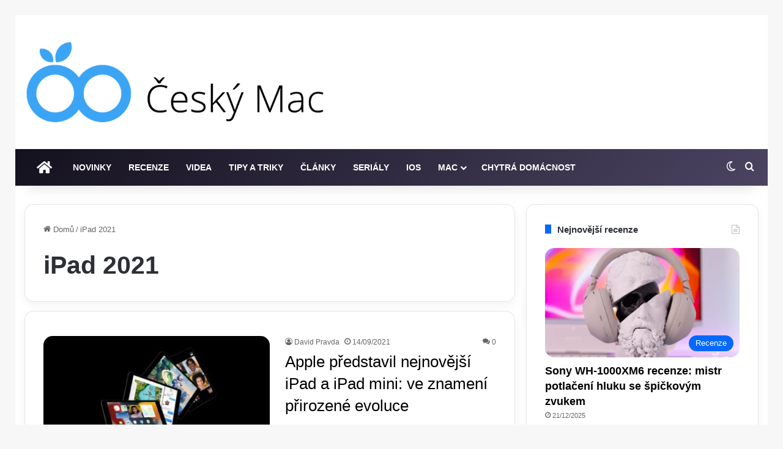

--- FILE ---
content_type: text/html; charset=utf-8
request_url: https://www.google.com/recaptcha/api2/aframe
body_size: 268
content:
<!DOCTYPE HTML><html><head><meta http-equiv="content-type" content="text/html; charset=UTF-8"></head><body><script nonce="LNg7VS84PGcZ1FsVZvacRQ">/** Anti-fraud and anti-abuse applications only. See google.com/recaptcha */ try{var clients={'sodar':'https://pagead2.googlesyndication.com/pagead/sodar?'};window.addEventListener("message",function(a){try{if(a.source===window.parent){var b=JSON.parse(a.data);var c=clients[b['id']];if(c){var d=document.createElement('img');d.src=c+b['params']+'&rc='+(localStorage.getItem("rc::a")?sessionStorage.getItem("rc::b"):"");window.document.body.appendChild(d);sessionStorage.setItem("rc::e",parseInt(sessionStorage.getItem("rc::e")||0)+1);localStorage.setItem("rc::h",'1769002880304');}}}catch(b){}});window.parent.postMessage("_grecaptcha_ready", "*");}catch(b){}</script></body></html>

--- FILE ---
content_type: text/css; charset=utf-8
request_url: https://www.ceskymac.cz/wp-content/cache/min/1/wp-content/themes/jannah/assets/css/helpers.min.css?ver=1768567470
body_size: 7087
content:
@media (min-width:992px){.mega-menu .mega-menu-block{left:0;width:100%;padding:30px}.mega-menu .mega-menu-block a{width:auto}.mega-menu .mega-menu-block ul.slider-arrow-nav{box-shadow:none;display:none;clear:both}.mega-menu .mega-menu-block .megamenu-pagination{width:30px;height:30px;line-height:30px;font-size:20px;border-width:1px}.mega-menu-post{display:block;float:left}.sub-menu-columns{margin:0 -15px;display:flex;flex-direction:row;flex-wrap:wrap}.mega-links .mega-menu-block{padding-bottom:15px}.main-menu .mega-links-head{width:100%;font-weight:600;background:transparent!important;border-bottom:2px solid var(--main-nav-secondry-border-color);border-top:0;line-height:40px;font-size:14px;margin-bottom:10px}.main-menu .mega-links-head:before{display:none}.main-menu .mega-links-head:after{display:block;content:"";width:50px;height:2px;background:var(--main-nav-primary-color);position:absolute;bottom:-2px;left:0;transition:width 0.2s}li.mega-link-column{margin-bottom:10px;padding:0 15px;flex-basis:50%}li.mega-link-column li{width:100%}li.mega-link-column li a{padding:8px 0}li.mega-link-column:hover .mega-links-head:after{width:65px}li.mega-link-column .menu-sub-content{width:100%;max-width:200px}.hide-mega-headings{margin-top:20px;margin-bottom:0}.hide-mega-headings>a{display:none!important}.mega-links-3col .mega-link-column{flex-basis:33.3333333333%}.mega-links-4col .mega-link-column{flex-basis:25%}.mega-links-5col .mega-link-column{flex-basis:20%}.mega-menu .post-box-title{line-height:1.4}.mega-menu a.mega-menu-link{font-size:14px;font-weight:500;border:0;display:block}.mega-menu a.mega-menu-link:hover{color:var(--main-nav-primary-color);background:transparent!important}.mega-menu .post-thumb{margin-bottom:10px}.mega-menu .post-meta{margin:5px 0 0;line-height:20px}.mega-menu .post-meta a{padding:0;background-color:transparent}.mega-menu .post-meta,.mega-menu .post-meta a:not(:hover){color:var(--main-nav-secondry-text-color)}.main-menu .is-loading .mega-menu-post,.main-menu .is-loading .mega-recent-post{opacity:0.5!important;transition:opacity 0.3s}.main-menu .mega-cat-wrapper{overflow:hidden;height:auto;clear:both}.main-menu .mega-ajax-content{min-height:200px;position:relative}.main-menu .mega-recent-featured .mega-ajax-content{min-height:325px}.main-menu .mega-cat .mega-menu-content{clear:both}.main-menu .mega-cat .mega-menu-block{padding:0}.main-menu .mega-cat-content{padding:30px}.main-menu .mega-cat-sub-exists{width:80%;float:left}.main-menu .horizontal-posts{width:100%}.main-menu .mega-cat-posts-container .megamenu-loaded-ajax{margin-left:-10px;margin-right:-10px}.main-menu .mega-cat .mega-menu-post{width:20%;opacity:0;padding:0 10px}.main-menu .mega-cat .mega-menu-post:nth-child(5n+1){clear:both}.main-menu .vertical-posts .mega-menu-post{width:25%}.main-menu .menu-item-has-children .cats-vertical,.main-menu .menu-item-has-children .cats-vertical+.mega-cat-content{padding-top:30px}.main-menu ul.mega-cat-more-links{opacity:1!important;box-shadow:none!important;overflow:hidden}.main-menu .mega-cat-more-links{padding:20px 10px}.main-menu .mega-cat-more-links>li{float:left;width:25%;padding:0 10px}.main-menu .mega-cat-more-links>li ul{left:calc(100% - 10px)}.main-menu .mega-cat-more-links>li li{width:100%}.main-menu ul.mega-cat-sub-categories{overflow:hidden;box-shadow:none}.main-menu .cats-horizontal{margin:30px 30px -10px}.main-menu .cats-horizontal li{line-height:20px;margin-right:7px;float:left}.main-menu .cats-horizontal li a{border:1px solid var(--main-nav-secondry-border-color);background:var(--main-nav-secondry-background);border-radius:2px;padding:1px 10px;width:auto}.main-nav .mega-menu.mega-cat .cats-horizontal li a.is-active,.main-nav .mega-menu.mega-cat .cats-horizontal li a:hover{color:var(--main-nav-contrast-primary-color);background:var(--main-nav-primary-color);border-color:var(--main-nav-primary-color)}.main-menu .cats-vertical{background:var(--main-nav-secondry-background);width:20%;float:left;padding:30px 0 0 20px;padding-bottom:1500px;margin-bottom:-1500px}.main-menu .cats-vertical li{width:100%}.main-menu .cats-vertical li:last-child{margin-bottom:50px}.main-menu .cats-vertical li a{display:block;border-top:0;width:100%;padding:8px 10px}.main-menu .cats-vertical li a.is-active,.main-menu .cats-vertical li a:hover{background:var(--main-nav-background)}.main-menu .mega-recent-post{float:left;width:37%;padding-right:30px}.main-menu .mega-recent-post .post-box-title a{font-size:22px;margin-top:7px;line-height:30px}.main-menu .mega-check-also{float:left;width:63%;overflow:hidden;margin:0 -15px -20px}.main-menu .mega-check-also .mega-menu-post{width:50%;padding:0 15px 20px;overflow:hidden}.main-menu .mega-check-also .mega-menu-post:nth-child(odd){clear:left}.main-menu .mega-check-also .post-thumbnail{margin-right:20px;float:left}.main-menu .mega-check-also .post-thumb{overflow:hidden;margin-bottom:0}.main-menu .mega-check-also .post-thumb img{width:110px}.main-menu .mega-check-also .post-details{padding-left:130px}.main-menu .mega-recent-featured>.menu-sub-content{overflow:hidden}.main-menu .mega-recent-featured .mega-menu-content{float:right;position:relative;min-height:30px;width:100%}.main-menu .mega-recent-featured.menu-item-has-children .mega-menu-content{width:75%}.main-menu .mega-recent-featured.menu-item-has-children .mega-recent-post{width:52%;padding-left:30px}.main-menu .mega-recent-featured.menu-item-has-children .mega-check-also{width:48%}.main-menu .mega-recent-featured.menu-item-has-children .mega-check-also .mega-menu-post{width:100%}.main-menu ul.mega-recent-featured-list{width:25%;padding-right:30px;float:left;position:relative;box-shadow:none}.main-menu .mega-recent-featured-list li{width:100%;z-index:2}.main-menu .mega-recent-featured-list a{display:block;padding:10px 0}.main-menu .mega-recent-featured-list:after{content:"";width:1500px;height:1500px;background:rgba(0,0,0,.03);position:absolute;z-index:1;right:0;top:-100px}.ajax-no-more-posts{text-align:center;position:absolute;width:calc(100% - 40px)}}@media (min-width:992px){.two-columns-submenu>ul{width:320px!important}.two-columns-submenu>ul>li{width:50%!important;float:left}.two-columns-submenu>ul>li a{width:100%!important}.two-columns-submenu.odd>ul>li:last-child{width:100%!important}}@media (min-width:992px){.theme-header .logo-row>div{height:auto!important}.logo-container.fixed-nav.fixed-nav{position:static!important;line-height:initial!important;box-shadow:none!important;background-color:transparent!important}.header-layout-3 .logo-container.fixed-nav.fixed-nav{width:auto}.header-layout-3 .stream-item-top-wrapper{float:right}}#menu-featured-posts{position:static}.menu-featured-posts-title{height:auto;width:auto!important;line-height:inherit;cursor:pointer;position:relative;color:var(--main-nav-contrast-primary-color)!important;background-color:var(--main-nav-primary-color);display:flex!important;padding:0 10px;flex-flow:row;justify-content:center;margin-left:10px}.main-nav-boxed .menu-featured-posts-title{margin-right:-15px}.menu-featured-posts-title:before{bottom:2%!important;top:auto!important;right:50%!important;margin-right:-4px}.menu-featured-posts-title strong{font-size:34px;font-weight:900}.menu-featured-posts-title span{font-size:14px;clear:both;display:block;line-height:1}.menu-featured-posts-words{justify-content:center;display:flex;flex-flow:column;text-transform:uppercase}#menu-featured-posts .comp-sub-menu{border-top:2px solid var(--main-nav-primary-color);width:100%;box-sizing:border-box;padding:30px 30px 20px}#menu-featured-posts .comp-sub-menu.has-posts-counter{counter-reset:featured-menu-posts-counter}#menu-featured-posts .comp-sub-menu.has-posts-counter li{min-height:70px}#menu-featured-posts .comp-sub-menu.has-posts-counter li:before{display:block;content:counter(featured-menu-posts-counter,decimal);counter-increment:featured-menu-posts-counter;position:absolute;z-index:1;top:0;left:-15px;text-align:center;font-size:70px;font-weight:600;color:var(--bright-color);font-style:italic;opacity:.5;height:70px;line-height:70px}#menu-featured-posts .comp-sub-menu li{float:left;border:none;padding:0 10px}.breaking{float:left;width:100%;display:block!important}.breaking-title{padding:0 10px;display:block;float:left;color:#fff;font-size:12px;position:relative}.breaking-title span{position:relative;z-index:1}.breaking-title span.breaking-icon{display:none}@media (max-width:600px){.breaking-title span.breaking-icon{display:inline-block}.breaking-title .breaking-title-text{display:none}}.breaking-title:before{content:"";background:#f05555;width:100%;height:100%;position:absolute;left:0;top:0;z-index:0}.breaking-news{display:none}.ticker-wrapper.has-js{margin:0;padding:0;height:40px;display:block;overflow:hidden;position:relative;padding-right:20px}@media (min-width:480px){.controls-is-active .ticker-wrapper.has-js{padding-right:70px}}.ticker{width:100%;height:40px;display:block;position:relative;overflow:hidden}.ticker-content{display:none;left:10px;line-height:40px;position:absolute;background-color:#fff;overflow:hidden;white-space:nowrap;word-wrap:normal;text-overflow:ellipsis;max-width:calc(100% - 10px);width:auto}.top-nav-dark .ticker-content{background-color:#2c2e32}.ticker-content:focus{outline:none}.ticker-content.is-paused{transform:none!important}.ticker-swipe{position:absolute;top:0;left:10px;display:block;width:calc(100% - 10px);height:40px}.ticker-swipe span{margin-left:1px;height:40px;width:7px;display:block}.ticker-swipe span:after{content:"_"}.ticker-content,.ticker-swipe{background-color:#fff}.box-dark-skin .ticker-content,.box-dark-skin .ticker-swipe,.top-nav-dark .ticker-content,.top-nav-dark .ticker-swipe{background-color:#2c2e32}.breaking-news-nav{position:absolute;right:0;padding-right:8px;list-style-type:none;height:40px}header:not(.top-nav-boxed) .has-breaking .breaking-news-nav{padding:0}@media (max-width:479px){.breaking-news-nav{display:none}}.breaking-news-nav li{padding:0;margin:9px 0 0 7px;float:left;cursor:pointer;height:23px;width:23px;display:block;line-height:20px;text-align:center;border-radius:2px;border:1px solid rgba(0,0,0,.1);transition:0.3s}.box-dark-skin .breaking-news-nav li,.top-nav-dark .breaking-news-nav li{border-color:rgba(255,255,255,.1)}.breaking-news-nav li:after{opacity:.8;display:inline-block;content:"\f04c";font-family:tiefonticon}.breaking-news-nav li:hover{background-color:#f05555;border-color:#f05555;color:#fff}.breaking-news-nav li:hover:after{opacity:1}.breaking-news-nav li.jnt-prev:after{content:"\f104"}.breaking-news-nav li.jnt-next:after{content:"\f106"}.up-down-controls .breaking-news-nav li:after{transform:rotate(90deg);margin-left:5px}.ticker-dir-left .ticker,.ticker-dir-left .ticker-content{float:left}.ticker-dir-right .ticker,.ticker-dir-right .ticker-content{float:right}#mobile-container{display:none;padding:10px 30px 30px}#mobile-menu{margin-bottom:20px;position:relative;padding-top:15px}#mobile-menu .hide-mega-headings>a{display:none}#mobile-menu .hide-mega-headings>a+ul{display:block}#mobile-menu.hide-menu-icons a span.tie-menu-icon{display:none}#mobile-menu .menu>li{border-bottom:1px solid rgba(0,0,0,.05)}.dark-skin #mobile-menu .menu>li{border-color:rgba(255,255,255,.05)}#mobile-menu .menu>li li{padding-left:15px}#mobile-menu .menu>li:only-child{border-bottom:none}#mobile-menu .menu>li:only-child li{padding:0}#mobile-menu .menu>li:only-child li a{font-size:16px;font-weight:600}#mobile-menu li{display:block;position:relative}#mobile-menu li .screen-reader-text{height:auto;width:auto;position:initial!important;overflow:initial!important;clip:initial!important;clip-path:initial!important}#mobile-menu li a{display:block;padding:15px 50px 15px 0;font-size:16px;line-height:22px;font-weight:600}.dark-skin #mobile-menu li a{color:#fff}#mobile-menu li a:hover{opacity:.7}#mobile-menu li a>.tie-menu-icon{margin-right:3px;width:25px;text-align:center}#mobile-menu li.menu-item-has-children>a:before{display:none}#mobile-menu li .menu-sub-content,#mobile-menu li ul{opacity:1!important;background-image:none!important;padding:0!important;min-height:unset!important}#mobile-menu li ul{padding-left:15px;display:none}#mobile-menu li ul a{font-weight:400;font-size:14px;padding-top:10px;padding-bottom:10px}#mobile-menu li ul .mobile-arrows{font-size:12px}#mobile-menu:not(.hide-menu-icons) li.menu-item-has-icon>div,#mobile-menu:not(.hide-menu-icons) li.menu-item-has-icon>ul{padding-left:15px!important}#mobile-menu .mobile-arrows{width:50px;position:absolute;right:0;top:0;z-index:1;padding:15px 10px;line-height:22px;cursor:pointer;text-align:center;font-size:14px;transform:rotate(0deg);transition:transform 0.3s}.dark-skin #mobile-menu .mobile-arrows{color:#fff}#mobile-menu .mobile-arrows.is-open{transform:rotate(180deg)}#mobile-social-icons{margin-bottom:15px}#mobile-social-icons ul{text-align:center;overflow:hidden}#mobile-social-icons ul .social-icons-item{float:none;display:inline-block}#mobile-social-icons .social-icons-item{margin:0}#mobile-social-icons .social-icons-item .social-link{background:transparent;border:none}#mobile-search .search-form{overflow:hidden;position:relative}#mobile-search .search-form:after{position:absolute;content:"\f002";font-family:"tiefonticon";top:4px;right:10px;line-height:30px;width:30px;font-size:16px;border-radius:50%;text-align:center;color:#fff}#mobile-search .search-field{background-color:rgba(0,0,0,.05);border-color:rgba(255,255,255,.1);color:#fff;width:100%;border-radius:50px;padding:7px 45px 7px 20px}#mobile-search .search-submit{background:transparent;font-size:0;width:35px;height:38px;position:absolute;top:0;right:5px;z-index:1}#mobile-search input::-webkit-input-placeholder{color:rgba(255,255,255,.6)}#mobile-search input::-moz-placeholder{color:rgba(255,255,255,.6)}#mobile-search input:-moz-placeholder{color:rgba(255,255,255,.6)}#mobile-search input:-ms-input-placeholder{color:rgba(255,255,255,.6)}#tie-wrapper:after{position:absolute;z-index:1000;top:-10%;left:-50%;width:0;height:0;background:rgba(0,0,0,.2);content:"";opacity:0;cursor:pointer;transition:opacity 0.5s,width 0.1s 0.5s,height 0.1s 0.5s}.dark-skin .side-aside{background:#0e0f11}@media (max-width:991px){.side-aside.appear-from-left{left:0;transform:translate(-100%,0)}.side-aside.appear-from-right{right:0;transform:translate(100%,0)}.side-aside.is-fullwidth{width:100%}}.is-desktop .side-aside .has-custom-scroll,.is-mobile .side-aside .side-aside-wrapper{padding:50px 0 0}.admin-bar.is-desktop .side-aside .has-custom-scroll,.is-mobile.admin-bar .side-aside .side-aside-wrapper{padding-top:72px}.side-aside .widget-content-only:first-child{margin-top:20px}.side-aside:after{position:absolute;top:0;left:0;width:100%;height:100%;background:rgba(0,0,0,.2);content:"";opacity:1;transition:opacity 0.5s}.side-aside .tie-slider-widget{position:relative;z-index:1}.side-aside .container-wrapper{padding:30px!important;border-radius:0;border:0;background:transparent;box-shadow:none!important}.side-aside .widget-content-only{padding:0!important}.side-aside-open #tie-wrapper:after{width:200%;height:110%;opacity:1;transition:opacity 0.5s}.border-layout .side-aside-open #tie-wrapper:after{opacity:0}.side-aside-open .side-aside{visibility:visible!important;transform:translate(0,0)!important}.side-aside-open .side-aside:after{display:none;width:0;height:0;opacity:0;transition:opacity 0.5s,width 0.1s 0.5s,height 0.1s 0.5s}a.remove{position:absolute;top:0;right:0;display:block;speak:never;-webkit-font-smoothing:antialiased;-moz-osx-font-smoothing:grayscale;width:20px;height:20px;display:block;line-height:20px;text-align:center;font-size:15px}a.remove:before{content:"\e117";font-family:"tiefonticon";color:#e74c3c;transition:color 0.15s}a.remove:hover:before{color:#bf2718}a.remove.big-btn{width:25px;height:25px;line-height:25px;font-size:22px}a.remove.light-btn:not(:hover):before{color:#fff}.side-aside a.remove{z-index:1;top:15px;left:50%;right:auto;transform:translateX(-50%)}.admin-bar .side-aside a.remove{top:47px}.admin-bar.is-mobile .side-aside a.remove{top:61px}.side-aside a.remove:not(:hover):before{color:#111}.side-aside.dark-skin a.remove:not(:hover):before{color:#fff}.tie-popup a.remove{transition:0.3s;transform:scale(.2);opacity:0;top:15px;right:15px;z-index:1}.tie-popup-is-opend .tie-popup a.remove{opacity:1;transform:scale(1)}.theiaStickySidebar:after{content:"";display:table;clear:both}.has-custom-scroll,.side-aside{overflow-x:hidden;scrollbar-width:thin}.has-custom-scroll::-webkit-scrollbar,.side-aside::-webkit-scrollbar{width:5px}.has-custom-scroll::-webkit-scrollbar-track,.side-aside::-webkit-scrollbar-track{background:transparent}.has-custom-scroll::-webkit-scrollbar-thumb,.side-aside::-webkit-scrollbar-thumb{border-radius:20px;background:rgba(0,0,0,.2)}.dark-skin .has-custom-scroll::-webkit-scrollbar-thumb,.dark-skin .side-aside::-webkit-scrollbar-thumb{background:rgb(0,0,0)}.ui-front{z-index:110}.tie-popup-is-opend #tie-wrapper{transition:filter 0.2s;filter:blur(2px)}.tie-popup{position:fixed;z-index:99999;left:0;top:0;height:100%;width:100%;background-color:rgba(0,0,0,.5);display:none;perspective:600px}.tie-popup-container{position:relative;z-index:100;width:90%;max-width:420px;margin:10em auto 0;border-radius:2px;box-shadow:0 0 20px rgba(0,0,0,.2);transition:0.3s;will-change:transform,opacity;transform:scale(.5);opacity:0}.tie-popup-container .login-submit{padding-top:15px;padding-bottom:15px}.tie-popup-container .container-wrapper{padding:60px;background-color:#ffffff!important;border-radius:5px}@media (max-width:479px){.tie-popup-container .container-wrapper{padding:30px}}#tie-popup-adblock .tie-popup-container{max-width:500px}#tie-popup-adblock .container-wrapper{background:#e74c3c!important;text-align:center;color:#fff}#tie-popup-adblock .container-wrapper .tie-btn-close:before{color:#fff}#tie-popup-adblock .tie-adblock-icon{font-size:120px;margin-bottom:10px}#tie-popup-adblock .adblock-message{margin-top:10px}.pop-up-live-search{will-change:transform,opacity;transition:0.3s;transform:scale(.7);opacity:0}.tie-popup-is-opend .pop-up-live-search,.tie-popup-is-opend .tie-popup-container{opacity:1;transform:scale(1)}.tie-popup-search-wrap .container{padding:0}.tie-popup-search-wrap::-webkit-input-placeholder{color:#fff}.tie-popup-search-wrap::-moz-placeholder{color:#fff}.tie-popup-search-wrap:-moz-placeholder{color:#fff}.tie-popup-search-wrap:-ms-input-placeholder{color:#fff}.tie-popup-search-wrap form{position:relative;height:80px;margin-bottom:20px}.popup-search-wrap-inner{position:relative;padding:80px 15px 0;margin:0 auto;max-width:800px}input.tie-popup-search-input{width:100%;height:80px;line-height:80px;background:rgba(0,0,0,.7)!important;font-weight:500;font-size:22px;border:0;padding-right:80px;padding-left:30px;color:#fff;border-radius:5px}button.tie-popup-search-submit{font-size:28px;color:#666;position:absolute;right:5px;top:15px;background:transparent!important;transition:0.15s}button.tie-popup-search-submit .tie-icon-spinner{color:#666;cursor:default;animation:tie-spin 3s infinite linear}#tie-popup-search-mobile .popup-search-wrap-inner{padding-top:50px}#tie-popup-search-mobile input.tie-popup-search-input{height:50px;line-height:1;padding-left:20px;padding-right:50px}#tie-popup-search-mobile button.tie-popup-search-submit{font-size:16px;top:9px;right:0}#tie-popup-search-mobile table.gsc-search-box{width:100%;background:rgba(0,0,0,.7)!important;border:0;color:#fff;padding-left:10px!important}#tie-popup-search-mobile .gsc-input{font-weight:500!important;font-size:22px!important;height:50px!important;line-height:1!important}#autocomplete-suggestions{overflow:auto;padding:20px;color:#eee;position:absolute;display:none;width:370px;z-index:9999;margin-top:15px}#autocomplete-suggestions .post-meta{margin:3px 0 0}.autocomplete-suggestion{padding-bottom:20px;clear:both;overflow:hidden}.autocomplete-suggestion:last-child{padding-bottom:0!important}.autocomplete-no-suggestion{text-align:center;font-weight:600}.live-search-dark{color:#ccc;background:#1f2024;border:1px solid rgba(255,255,255,.07);margin:0 -1px}.live-search-dark.search-in-top-nav{background-color:#2c2e32}.live-search-dark .post-title a:not(:hover),.live-search-popup .post-title a:not(:hover){color:#fff}.live-search-light{border:1px solid rgba(0,0,0,.1);background:#fff}.live-search-popup{position:fixed!important;width:100%!important;z-index:999999!important;background:rgba(0,0,0,.7);padding:35px;border-top:1px solid #222}@media (max-width:991px){.live-search-popup{padding:20px;max-height:calc(100vmax - 150px)}}@media (min-width:992px){.live-search-popup .post-widget-body .post-title{line-height:23px;font-size:16px}}.live-search-popup .button{font-size:14px;padding-top:12px;padding-bottom:12px}@font-face{font-family:"tiefonticon";src:url(../../../../../../../../themes/jannah/assets/fonts/tielabs-fonticon/tielabs-fonticon.woff2?ciufdj1) format("woff2"),url(../../../../../../../../themes/jannah/assets/fonts/tielabs-fonticon/tielabs-fonticon.woff?ciufdj1) format("woff"),url(../../../../../../../../themes/jannah/assets/fonts/tielabs-fonticon/tielabs-fonticon.ttf?ciufdj1) format("truetype"),url("../../../../../../../../themes/jannah/assets/fonts/tielabs-fonticon/tielabs-fonticon.svg?ciufdj1#tielabs-fonticon") format("svg");font-weight:400;font-style:normal;font-display:swap}.tie-icon-flipboard:before{content:"\e90e"}.tie-icon-x:before{content:"\e90f"}.tie-icon-buymeacoffee:before{content:"\e90c"}.tie-icon-patreon:before{content:"\e90d"}.tie-icon-tiktok:before{content:"\e90b"}.tie-icon-line:before{content:"\e906"}.tie-icon-messenger:before{content:"\f39f"}.tie-icon-facebook:before{content:"\f09a"}.tie-icon-basecloud-2:before{content:"\f105"}.tie-icon-cloud-2:before{content:"\e904"}.tie-icon-cloud-solid:before{content:"\e905"}.tie-icon-gps:before{content:"\e90a"}.tie-icon-check:before{content:"\e116"}.tie-icon-cross:before{content:"\e117"}.tie-icon-search:before{content:"\f002"}.tie-icon-heart:before{content:"\f004"}.tie-icon-star-s:before{content:"\f005"}.tie-icon-star-o:before{content:"\f006"}.tie-icon-author:before{content:"\f007"}.tie-icon-plus:before{content:"\f067"}.tie-icon-minus:before{content:"\f068"}.tie-icon-check1:before{content:"\f00c"}.tie-icon-remove:before{content:"\f00d"}.tie-icon-search-plus:before{content:"\f00e"}.tie-icon-cog:before{content:"\f013"}.tie-icon-home:before{content:"\f015"}.tie-icon-clock:before{content:"\f017"}.tie-icon-download:before{content:"\f019"}.tie-icon-refresh:before{content:"\f021"}.tie-icon-lock:before{content:"\f023"}.tie-icon-headphones:before{content:"\f025"}.tie-icon-volume-up:before{content:"\f028"}.tie-icon-tags:before{content:"\f02c"}.tie-icon-bookmark:before{content:"\f02e"}.tie-icon-print:before{content:"\f02f"}.tie-icon-camera:before{content:"\f030"}.tie-icon-list:before{content:"\f03a"}.tie-icon-video-camera:before{content:"\f03d"}.tie-icon-pencil:before{content:"\f040"}.tie-icon-play:before{content:"\f04b"}.tie-icon-pause:before{content:"\f04c"}.tie-icon-ban:before{content:"\f05e"}.tie-icon-gift:before{content:"\f06b"}.tie-icon-eye:before{content:"\f06e"}.tie-icon-warning:before{content:"\f071"}.tie-icon-random:before{content:"\f074"}.tie-icon-chevron-down:before{content:"\f079"}.tie-icon-shopping-cart:before{content:"\f07a"}.tie-icon-folder:before{content:"\f07b"}.tie-icon-bar-chart:before{content:"\f080"}.tie-icon-comments:before{content:"\f086"}.tie-icon-sign-out:before{content:"\f08b"}.tie-icon-thumb-tack:before{content:"\f08d"}.tie-icon-external-link:before{content:"\f08e"}.tie-icon-phone:before{content:"\f095"}.tie-icon-twitter-old:before{content:"\f099"}.tie-icon-twitter:before{content:"\e90f"}.tie-icon-github:before{content:"\f09b"}.tie-icon-credit-card:before{content:"\f09d"}.tie-icon-feed:before{content:"\f09e"}.tie-icon-bullhorn:before{content:"\f0a1"}.tie-icon-globe:before{content:"\f0ac"}.tie-icon-filter:before{content:"\f0b0"}.tie-icon-group:before{content:"\f0c0"}.tie-icon-link:before{content:"\f0c1"}.tie-icon-navicon:before{content:"\f0c9"}.tie-icon-truck:before{content:"\f0d1"}.tie-icon-pinterest:before{content:"\f0d2"}.tie-icon-envelope:before{content:"\f0e0"}.tie-icon-linkedin:before{content:"\f0e1"}.tie-icon-dashboard:before{content:"\f0e4"}.tie-icon-bolt:before{content:"\f0e7"}.tie-icon-lightbulb:before{content:"\f0eb"}.tie-icon-bell:before{content:"\f0f3"}.tie-icon-file-text:before{content:"\f0f6"}.tie-icon-angle-left:before{content:"\f104"}.tie-icon-angle-right:before{content:"\f106"}.tie-icon-angle-up:before{content:"\f107"}.tie-icon-angle-down:before{content:"\f109"}.tie-icon-circle-o:before{content:"\f10c"}.tie-icon-quote-left:before{content:"\f10e"}.tie-icon-quote-right:before{content:"\f10f"}.tie-icon-spinner:before{content:"\f110"}.tie-icon-info:before{content:"\f129"}.tie-icon-thumbs-up:before{content:"\f164"}.tie-icon-thumbs-down:before{content:"\f165"}.tie-icon-xing:before{content:"\f168"}.tie-icon-youtube:before{content:"\f16a"}.tie-icon-instagram:before{content:"\f16d"}.tie-icon-flickr:before{content:"\f16e"}.tie-icon-bitbucket:before{content:"\f171"}.tie-icon-tumblr:before{content:"\f173"}.tie-icon-long-arrow-right:before{content:"\f178"}.tie-icon-apple:before{content:"\f179"}.tie-icon-dribbble:before{content:"\f17d"}.tie-icon-skype:before{content:"\f17e"}.tie-icon-foursquare:before{content:"\f180"}.tie-icon-archive:before{content:"\f187"}.tie-icon-vk:before{content:"\f189"}.tie-icon-dot-circle-o:before{content:"\f192"}.tie-icon-wordpress:before{content:"\f19a"}.tie-icon-reddit:before{content:"\f1a1"}.tie-icon-behance:before{content:"\f1b4"}.tie-icon-steam:before{content:"\f1b6"}.tie-icon-spotify:before{content:"\f1bc"}.tie-icon-deviantart:before{content:"\f1bd"}.tie-icon-soundcloud:before{content:"\f1be"}.tie-icon-paper-plane:before{content:"\f1d8"}.tie-icon-share:before{content:"\f1e0"}.tie-icon-twitch:before{content:"\f1e8"}.tie-icon-yelp:before{content:"\f1e9"}.tie-icon-wifi:before{content:"\f1eb"}.tie-icon-paypal:before{content:"\f1ed"}.tie-icon-lastfm:before{content:"\f202"}.tie-icon-cart-plus:before{content:"\f217"}.tie-icon-whatsapp:before{content:"\f232"}.tie-icon-medium:before{content:"\f23a"}.tie-icon-tripadvisor:before{content:"\f262"}.tie-icon-odnoklassniki:before{content:"\f263"}.tie-icon-get-pocket:before{content:"\f265"}.tie-icon-500px:before{content:"\f26e"}.tie-icon-vimeo:before{content:"\f27d"}.tie-icon-mixcloud:before{content:"\f289"}.tie-icon-shopping-bag:before{content:"\f290"}.tie-icon-shopping-basket:before{content:"\f291"}.tie-icon-viadeo:before{content:"\f2a9"}.tie-icon-snapchat:before{content:"\f2ac"}.tie-icon-grid-4:before{content:"\e908"}.tie-icon-grid-9:before{content:"\e909"}.tie-icon-wind:before{content:"\e902"}.tie-icon-thermometer-half:before{content:"\e901"}.tie-icon-dots-three-vertical:before{content:"\e907"}.tie-icon-dots-three-horizontal:before{content:"\e903"}.tie-icon-fire:before{content:"\e900"}.tie-icon-map:before{content:"\e6ab"}.tie-icon-goto:before{content:"\e64a"}.tie-icon-star:before{content:"\e66b"}.tie-icon-plaine:before{content:"\e671"}.tie-icon-house:before{content:"\e67d"}.tie-icon-users:before{content:"\e69b"}.tie-icon-user:before{content:"\e69c"}.tie-icon-typing:before{content:"\e69e"}.tie-icon-settings:before{content:"\e6a3"}.tie-icon-ringer:before{content:"\e6a7"}.tie-icon-messageright:before{content:"\e6b3"}.tie-icon-list1:before{content:"\e6b8"}.tie-icon-inbox:before{content:"\e6bb"}.tie-icon-edit:before{content:"\e6bd"}.tie-icon-raindrop:before{content:"\f078"}.tie-icon-text:before{content:"\e685"}.tie-icon-audio:before{content:"\e6a2"}.tie-icon-picture:before{content:"\e6ac"}.tie-icon-video:before{content:"\e6b6"}.tie-icon-windysnow:before{content:"\f103"}.tie-icon-mist:before{content:"\f108"}.tie-icon-moon:before{content:"\f10d"}.tie-icon-sun:before{content:"\f113"}.tie-icon-thunder:before{content:"\f114"}.bbp-template-notice,.indicator-hint,.woocommerce-error,.woocommerce-info,.woocommerce-message{list-style:none outside;width:100%;word-wrap:break-word;position:relative;padding:10px 10px 10px 50px!important;margin:15px 0!important;line-height:30px;background-color:#89ba16;color:#fff;border-radius:2px;*zoom:1}.bbp-template-notice p,.indicator-hint p,.woocommerce-error p,.woocommerce-info p,.woocommerce-message p{margin:0;line-height:inherit;height:auto}.bbp-template-notice:after,.indicator-hint:after,.woocommerce-error:after,.woocommerce-info:after,.woocommerce-message:after{content:" ";display:table}.bbp-template-notice:before,.indicator-hint:before,.woocommerce-error:before,.woocommerce-info:before,.woocommerce-message:before{position:absolute;left:10px;top:10px;font-family:tiefonticon;content:"\f00c";font-size:14px;width:30px;text-align:center;display:inline-block}.bbp-template-notice a,.bbp-template-notice a.button,.indicator-hint a,.indicator-hint a.button,.woocommerce-error a,.woocommerce-error a.button,.woocommerce-info a,.woocommerce-info a.button,.woocommerce-message a,.woocommerce-message a.button{color:#ffffff!important;background:transparent;float:right;padding:0 10px;line-height:30px}.bbp-template-notice a.button:hover,.bbp-template-notice a:hover,.indicator-hint a.button:hover,.indicator-hint a:hover,.woocommerce-error a.button:hover,.woocommerce-error a:hover,.woocommerce-info a.button:hover,.woocommerce-info a:hover,.woocommerce-message a.button:hover,.woocommerce-message a:hover{background-color:rgba(255,255,255,.1)!important}.bbp-template-notice.info,.woocommerce-info{background-color:#3498db!important}.bbp-template-notice.info:before,.woocommerce-info:before{content:"\f129"}.bbp-template-notice.error,.woocommerce-error{background-color:#e74c3c}.bbp-template-notice.error:before,.woocommerce-error:before{content:"\e117"}.bbp-template-notice.important,.bbp-template-notice.warning,.woocommerce-warning{background-color:#f39c12}.bbp-template-notice.important:before,.bbp-template-notice.warning:before,.woocommerce-warning:before{content:"\f071"}@media (min-width:768px){.cdsROW.wide{margin:25px auto 35px!important;border-radius:60px!important;width:500px!important}.cdsROW.wide .cdsLocName{max-width:280px!important;width:280px!important}}@media (max-width:767px){.cdsROW.wide{width:100%!important;padding:30px;text-align:center;height:auto!important}.cdsROW.wide .cdsROWContainer>div{width:100%!important;display:block!important;margin:0 0 20px;max-width:none!important}.cdsROW.wide .cdsROWContainer>div:last-child{margin-bottom:0}.cdsROW.wide .logo{border-right:none!important}}.is-animated .icon-thunder-animi:before{animation:flashing 2s ease-out infinite}.is-animated .icon-thunder-animi:after{animation:flashing-reverse 2s steps(1) infinite}.is-animated .icon-rainy-animi:after{animation:rain-animi-effect 0.2s ease-out infinite}.is-animated .icon-rainy-animi-2:after{animation:rain-animi-effect 0.25s ease-out infinite}.is-animated .icon-rainy-animi-4:after{animation:rain-animi-effect 0.35s ease-out infinite}.is-animated .icon-rainy-animi-5:after{animation:rain-animi-effect 0.4s ease-out infinite}.is-animated .drizzle-icons .icon-rainy-animi:after{animation:drizzle-animi-effect 2.2s ease-out infinite}.is-animated .drizzle-icons .icon-rainy-animi-2:after{animation:drizzle-animi-effect 2.3s ease-out infinite}.is-animated .drizzle-icons .icon-rainy-animi-4:after{animation:drizzle-animi-effect 2.5s ease-out infinite}.is-animated .drizzle-icons .icon-rainy-animi-5:after{animation:drizzle-animi-effect 2.6s ease-out infinite}.is-animated .showers-icons .icon-rainy-animi:after{animation:drizzle-animi-effect 0.2s ease-out infinite}.is-animated .showers-icons .icon-rainy-animi-2:after{animation:drizzle-animi-effect 0.23s ease-out infinite}.is-animated .showers-icons .icon-rainy-animi-4:after{animation:drizzle-animi-effect 0.18s ease-out infinite}.is-animated .showers-icons .icon-rainy-animi-5:after{animation:drizzle-animi-effect 0.44s ease-out infinite}.is-animated .icon-windysnow-animi-2:after,.is-animated .icon-windysnow-animi:after{animation:rain-animi-effect-with-rotate 2s ease-out infinite}.is-animated .icon-windysnow-animi-2:after{animation:rain-animi-effect-with-rotate 1.5s ease-out infinite}.is-animated .icon-moon:after{animation:tie-float-y 2s linear infinite}.is-animated .icon-moon-animi:before{animation:tie-float-y 2s linear infinite}.is-animated .icon-sun:after{animation:tie-spin 8s infinite linear}.is-animated .icon-sun-animi:after{animation:tie-spin 8s infinite linear}.is-animated .icon-cloud-behind:after{animation:passing 2s linear infinite}.is-animated .icon-mist:before{animation:tie-float-x 2s infinite ease}.is-animated .icon-mist-animi:before{display:inline-block;animation:burst 2s infinite linear}@keyframes rain-animi-effect{0%{opacity:1}to{opacity:0;transform:translateY(3em)}}@keyframes rain-animi-effect-with-rotate{0%{opacity:1;transform:translateY(0) rotate(0deg)}to{opacity:0;transform:translateY(1em) rotate(360deg)}}@keyframes drizzle-animi-effect{0%{opacity:1;transform:translateY(0) translateX(0) rotate(10deg)}to{opacity:0;transform:translateY(3em) translateX(-3em) rotate(20deg)}}@keyframes tie-float-y{0%{transform:translateY(0)}50%{transform:translateY(-6px)}to{transform:translateY(0)}}@keyframes tie-spin{0%{transform:rotate(0deg)}to{transform:rotate(360deg)}}@keyframes passing{0%{transform:translateX(50%);opacity:0}50%{transform:translateX(0);opacity:1}to{transform:translateX(-50%);opacity:0}}@keyframes burst{0%{opacity:.6}50%{transform:scale(1.8);opacity:0}to{opacity:0}}@keyframes tie-float-x{0%{transform:translateX(0)}50%{transform:translateX(-6px)}to{transform:translateX(0)}}@keyframes flashing{0%,50%,to{opacity:1}25%,75%{opacity:0}}@keyframes flashing-reverse{0%,50%,to{opacity:0}25%,75%{opacity:1}}